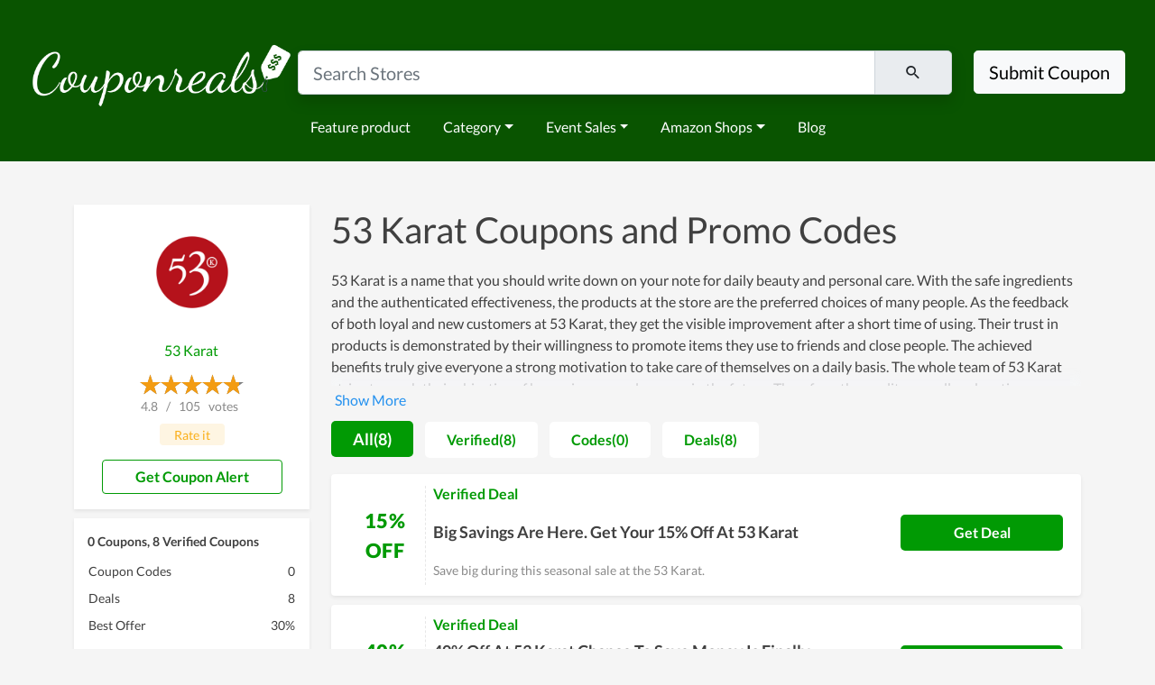

--- FILE ---
content_type: text/html; charset=UTF-8
request_url: https://www.couponreals.com/store/53-karat
body_size: 11835
content:
<!DOCTYPE html>
<html lang="en">
<head>
    <meta charset="utf-8">
    <meta name="viewport" content="width=device-width, initial-scale=1">
    <meta name="keywords" content="CouponReals, coupon, promo codes, deals, discount codes, couponreals.com">
    <meta name="verify-admitad" content="1fe28cc385" />
    <meta name="description" content="Enjoy 53 Karat coupons, promo codes for January - 2026. Best 53 Karat coupons, promo &amp; discount codes today&#039;s:Big Savings Are Here. Get Your 15% Off At 53 Karat">
    <!--favicon-->
    <link rel="icon" href="https://www.couponreals.com//favicon.ico" type="image/x-icon" sizes="32x32" />
    <link rel="icon" href="https://www.couponreals.com//favicon-16x16.ico" type="image/x-icon" sizes="16x16" />
    <link rel="icon" href="https://www.couponreals.com//favicon-48x48.ico" type="image/x-icon" sizes="48x48" />
    <link rel="apple-touch-icon" href="https://www.couponreals.com//apple-touch-icon.ico" type="image/x-icon" sizes="180x180" />
    <link rel="shortcut icon" href="https://www.couponreals.com//favicon.ico" type="image/x-icon" />
    <meta property="og:title" content="CouponReals: Real Time Coupon & Deals Discovery Engine">
    <meta property="og:type" content="Website">
    <meta property="og:url" content="https://www.couponreals.com/">
    <meta property="og:image" content="https://www.couponreals.com/images/Logo.png">
    <meta name="fo-verify" content="132fd324-69d8-4a9d-aaf3-764043c3a2ba">
    <meta name="commission-factory-verification" content="1e41f83c189a4508a9643a328ac56426" />
    <meta name='webgains-site-verification' content='jbqsfgrm' />
    <meta name='dmca-site-verification' content='Tk9KZ0JZOXRWMnZxNkM1ekp2b1hpV1AyRXRmNEdqeHI2U3pqNmNQcmdlRT01' />
    <meta name="partnerboostverifycode" content="32dc01246faccb7f5b3cad5016dd5033" />
    <meta name="monetag" content="ed4615003b10fe4b0e81b2130dfefd0c">
    <!--plugins-->
    <title> 50% Off 53 Karat Coupon Codes &amp; Promo Codes January - 2026 </title>
    <link rel="stylesheet" href="/css/app.css?id=059b002d9b39494b43c73ec0c1e256ee">        <script>(function(w,d,s,l,i){w[l]=w[l]||[];w[l].push({'gtm.start':
                new Date().getTime(),event:'gtm.js'});var f=d.getElementsByTagName(s)[0],
            j=d.createElement(s),dl=l!='dataLayer'?'&l='+l:'';j.async=true;j.src=
            'https://www.googletagmanager.com/gtm.js?id='+i+dl;f.parentNode.insertBefore(j,f);
        })(window,document,'script','dataLayer','GTM-588K9MS');</script>
    <script async src="https://www.googletagmanager.com/gtag/js?id=G-ZT09HDFRK5"></script>
    <script>
        window.dataLayer = window.dataLayer || [];
        function gtag(){dataLayer.push(arguments);}
        gtag('js', new Date());
        gtag('config', 'G-ZT09HDFRK5');
    </script>
    </head>
<body>
        <noscript><iframe src="https://www.googletagmanager.com/ns.html?id=GTM-588K9MS" height="0" width="0" style="display:none;visibility:hidden"></iframe></noscript>
        <nav id="navbar" class="navbar navbar-expand-lg pt-5" style="background-color: #095400;">
    <div class="container-fluid w-100 d-block">
        <div class="row" style="--bs-gutter-x: 0;">
            <div class="col-xs-12 col-lg-3 text-center">
                <a href="https://www.couponreals.com/">
                    <img src="/images/logo-couponreals-new.png" style="width: 100%;" alt="logo">                </a>
            </div>
            <div class="col-xs-12 col-lg-7 text-center">
                <form action="" class="form-search-header mx-auto p-1 py-md-2" method="get" onsubmit="return false;">
                    <div class="input-group input-group-lg shadow">
                        <input type="text" class="form-control" placeholder="Search Stores" id="select-search-coupons">
                        <span class="input-group-text">
                            &nbsp;&nbsp;&nbsp;&nbsp; <i class="mdi mdi-magnify" aria-hidden="true"></i>
                            &nbsp;&nbsp;&nbsp;&nbsp;
                        </span>
                    </div>
                </form>
                                <div class="row">
                    <div class="col-12">
                    <nav class="navbar navbar-expand-lg">
                        <ul class="navbar-nav me-auto mb-2 mb-lg-0">
                            <li class="nav-item">
                                <a class="nav-link" href="/feature-product">Feature product</a>
                            </li>
                                                                                    <li class="nav-item dropdown">
                                <a class="nav-link dropdown-toggle" href="#" id="navbarDropdown0" role="button" data-bs-toggle="dropdown" aria-expanded="false">Category</a>
                                <ul class="dropdown-menu" aria-labelledby="navbarDropdown0">
                                                                        <li><a class="dropdown-item" href="https://www.couponreals.com/categories">All categories</a></li>
                                                                        <li><a class="dropdown-item" href="https://www.couponreals.com/coupons/ai">AI</a></li>
                                                                        <li><a class="dropdown-item" href="https://www.couponreals.com/coupons/beauty-personal-care">Beauty &amp; Personal Care</a></li>
                                                                        <li><a class="dropdown-item" href="https://www.couponreals.com/coupons/apparel-accessories">Apparel &amp; Accessories</a></li>
                                                                        <li><a class="dropdown-item" href="https://www.couponreals.com/coupons/health-medicine">Health &amp; Medicine</a></li>
                                                                        <li><a class="dropdown-item" href="https://www.couponreals.com/coupons/electronics">Electronics</a></li>
                                                                        <li><a class="dropdown-item" href="https://www.couponreals.com/coupons/fashion-style">Fashion Style</a></li>
                                                                    </ul>
                            </li>
                                                                                                                <li class="nav-item dropdown">
                                <a class="nav-link dropdown-toggle" href="#" id="navbarDropdown1" role="button" data-bs-toggle="dropdown" aria-expanded="false">Event Sales</a>
                                <ul class="dropdown-menu" aria-labelledby="navbarDropdown1">
                                                                        <li><a class="dropdown-item" href="https://www.couponreals.com/sales/2025/christmas-sales">Christmas Sales</a></li>
                                                                        <li><a class="dropdown-item" href="https://www.couponreals.com/sales/2025/halloween-sales">Halloween Sales</a></li>
                                                                        <li><a class="dropdown-item" href="https://www.couponreals.com/sales/2026/new-year-s-eve-sale">New Year&#039;s Eve Sale</a></li>
                                                                        <li><a class="dropdown-item" href="https://www.couponreals.com/sales/2025/thanksgiving-sales">Thanksgiving Sales</a></li>
                                                                        <li><a class="dropdown-item" href="https://www.couponreals.com/sales/2025/black-friday-sales">Black Friday Sales</a></li>
                                                                        <li><a class="dropdown-item" href="https://www.couponreals.com/sales/2026/valentine-s-day">Valentine&#039;s Day</a></li>
                                                                    </ul>
                            </li>
                                                                                                                <li class="nav-item dropdown">
                                <a class="nav-link dropdown-toggle" href="#" id="navbarDropdown2" role="button" data-bs-toggle="dropdown" aria-expanded="false">Amazon Shops</a>
                                <ul class="dropdown-menu" aria-labelledby="navbarDropdown2">
                                                                        <li><a class="dropdown-item" href="https://manbaamazonuscaau.pxf.io/jeqjye">Manba</a></li>
                                                                        <li><a class="dropdown-item" href="https://hotoamazonseller.pxf.io/aOEZAW">Hoto Tools</a></li>
                                                                        <li><a class="dropdown-item" href="https://looknookamazonseller.sjv.io/Vx1jYA">Looknook</a></li>
                                                                        <li><a class="dropdown-item" href="https://amazonseller.pxf.io/mOKqQ7">Dropps</a></li>
                                                                        <li><a class="dropdown-item" href="https://mammamiacovers.sjv.io/XmRaza">Mamma Mia Covers</a></li>
                                                                        <li><a class="dropdown-item" href="https://kingpalmamazon.pxf.io/K0dRQe">King Palm</a></li>
                                                                    </ul>
                            </li>
                                                                                    <li class="nav-item">
                                <a class="nav-link" href="/blog">Blog</a>
                            </li>
                        </ul>
                    </nav>
                    </div>
                </div>
                            </div>
            <div class="col-xs-12 col-lg-2 text-center">
                <div class="form-search-header mx-auto p-1 py-md-2">
                    <button class="btn btn-lg btn-light" type="button">Submit Coupon</button>
                </div>
            </div>
        </div>
    </div>
    <!--end container-->
</nav>
    <section class="position-relative container-codes">
    <div class="container">
        <div class="row pt-5">
            <div class="col-xs-12 col-lg-3 bi">
                <div class="shadow-sm bp">
                    <div class="logo">
                        <img src="https://i.imgur.com/5TNHCLo.png" title="53 Karat Coupons" alt="53 Karat Coupons and Promo Code">
                    </div>
                    <a class="js-common-log-click go-store" data-click-log-flag="code-top-go-store"
                       href="https://evekarat.ca/collections/all?sca_ref=1787501.mNqUUEeaOS" rel="nofollow" target="_blank">
                        53 Karat                    </a>
                    <div class="vote">
                                                                        <div class="rate-yo" data-rating="4.8" data-star-width="23px" data-read-only="1"></div>
                        <p itemprop="ratingValue">
                            4.8                        </p>
                        <p>&nbsp;&nbsp;/&nbsp;&nbsp;</p>
                                                                        <p itemprop="ratingCount">105</p>
                        <p>&nbsp;&nbsp;votes&nbsp;&nbsp;</p>
                        <button class="btn btn-rate js-btn-rate js-common-log-click"
                                data-click-log-flag="pc_brand_rate_it" data-target="#modal-brand-vote" data-haslogin="false"
                                data-toggle="modal" data-cookie-key="wish.com-rate" data-website="wish.com">Rate it</button>
                    </div>
                    <button class="btn btn-outline-primary btn-coupon-group btn-coupon-alert js-common-log-click"
                            data-click-log-flag="pc_brand_get_coupon_alert" data-toggle="modal"
                            data-target="#modal-newsletter">&nbsp;&nbsp;&nbsp;&nbsp;Get Coupon Alert</button>
                </div>

                <div class="container-popular-brand">
                    <div class="shadow-sm brand-coupon-info">
                        <div class="coupon-info">
                            <p class="title">
                                0 Coupons, 8 Verified Coupons
                            </p>
                            <table class="merchant-stats">
                                <tbody>
                                <tr>
                                    <td class="merchant-title">Coupon Codes</td>
                                    <td class="merchant-data"> 0 </td>
                                </tr>
                                <tr>
                                    <td class="merchant-title">Deals</td>
                                    <td class="merchant-data">8</td>
                                </tr>
                                <tr>
                                    <td class="merchant-title">Best Offer</td>
                                                                        <td class="merchant-data">30%</td>
                                </tr>
                                </tbody>
                            </table>
                        </div>
                        <div class="shop-link">

                        </div>

                    </div>
                </div>
                <div class="container-popular-brand d-none d-lg-block">
                    <div class="shadow-sm brand-coupon-info">
                        <section class="rich-content">
                            <h2>
                                Relative Store
                            </h2>
                            <div class="content">
                                                                <ul>
                                                                        <li>
                                        <a class="popular-panel-item" href="https://www.couponreals.com/store/acala">Acala Coupon</a>
                                    </li>
                                                                        <li>
                                        <a class="popular-panel-item" href="https://www.couponreals.com/store/hair-melody-collection">Hair Melody Collection Coupon</a>
                                    </li>
                                                                        <li>
                                        <a class="popular-panel-item" href="https://www.couponreals.com/store/lumina-nrg">Lumina Nrg Coupon</a>
                                    </li>
                                                                        <li>
                                        <a class="popular-panel-item" href="https://www.couponreals.com/store/makeupstorepro">MakeupStorePRO Coupon</a>
                                    </li>
                                                                        <li>
                                        <a class="popular-panel-item" href="https://www.couponreals.com/store/silkn">Silkn Coupon</a>
                                    </li>
                                                                        <li>
                                        <a class="popular-panel-item" href="https://www.couponreals.com/store/toothshower">ToothShower Coupon</a>
                                    </li>
                                                                        <li>
                                        <a class="popular-panel-item" href="https://www.couponreals.com/store/nebulyft">Nebulyft Coupon</a>
                                    </li>
                                                                        <li>
                                        <a class="popular-panel-item" href="https://www.couponreals.com/store/aroma-outfitters">Aroma Outfitters Coupon</a>
                                    </li>
                                                                        <li>
                                        <a class="popular-panel-item" href="https://www.couponreals.com/store/bikini-cleanse">Bikini Cleanse Coupon</a>
                                    </li>
                                                                        <li>
                                        <a class="popular-panel-item" href="https://www.couponreals.com/store/brick-and-mirror-beauty">Brick and Mirror Beauty Coupon</a>
                                    </li>
                                                                    </ul>
                                                            </div>
                        </section>
                    </div>
                </div>
            </div>
            <div class="col-xs-12 col-lg-9 cl">
                <h1 class="pb-2">53 Karat Coupons and Promo Codes</h1>
                <div class="rich-content-show-hide mb-2" onclick="$(this).toggleClass('more')">
                    <p>53 Karat is a name that you should write down on your note for daily beauty and personal care. With the safe ingredients and the authenticated effectiveness, the products at the store are the preferred choices of many people. As the feedback of both loyal and new customers at 53 Karat, they get the visible improvement after a short time of using. Their trust in products is demonstrated by their willingness to promote items they use to friends and close people. The achieved benefits truly give everyone a strong motivation to take care of themselves on a daily basis. The whole team of 53 Karat strive to reach their objective of becoming a popular name in the future. Therefore, the quality as well as devotion are always maintained and improved day by day.</p>
                </div>
                <div class="coupon-filter">
                    <div class="filter-panel">
                        <div class="filter-item filter-item-click js-common-log-click"
                            data-click-log-flag="pc_brand_tab_all" data-filter-type="all">
                            All(8)
                        </div>
                        <div class="filter-item js-common-log-click" data-click-log-flag="pc_brand_tab_verified"
                            data-filter-type="verify">
                            Verified(8)
                        </div>
                        <div class="filter-item js-common-log-click" data-click-log-flag="pc_brand_tab_codes"
                            data-filter-type="codes">
                            Codes(0)
                        </div>
                        <div class="filter-item js-common-log-click" data-click-log-flag="pc_brand_tab_deals"
                            data-filter-type="deals">
                            Deals(8)
                        </div>
                    </div>
                </div>

                <div class="js-normal">
                                             <article
                                class="shadow-sm rounded cp js-filter js-filter-coupon-type-verify js-filter-coupon-type-deals"
                                data-brand-flag="all" data-filter-flag="0" data-old-position="1">
                            <div class="deal">
                                <div class="deal-info benefit-code">
                                    <div class="discount">
                                        15% OFF                                    </div>
                                </div>
                                <div class="deal-desc" id="cpid-63496">
                                                                            <div class="type-deal"><span>Verified Deal</span></div>
                                                                        <h2 class="title">
                                        <a href="https://evekarat.ca/collections/all?sca_ref=1787501.mNqUUEeaOS"
                                           data-url="https://www.couponreals.com/store/53-karat?coupon=63496"
                                           data-func="showCode" data-position="1" data-rec-position="" data-cpid="63496"
                                           rel="nofollow">
                                            Big Savings Are Here. Get Your 15% Off At 53 Karat                                        </a>
                                    </h2>
                                    <div class="last-click-time-wrap mb-2">
                                        <span class="title">Save big during this seasonal sale at the 53 Karat.</span>
                                    </div>
                                                                            <div class="get-deal">
                                            <a href="https://evekarat.ca/collections/all?sca_ref=1787501.mNqUUEeaOS"
                                               data-url="https://www.couponreals.com/store/53-karat?coupon=63496"
                                               data-func="showDeal"
                                               data-position="0"
                                               data-rec-popular-position=""
                                               data-rec-position=""
                                               data-oid="8324"
                                               data-cpid="63496" rel="nofollow">
                                                Get Deal
                                            </a>
                                        </div>
                                                                    </div>
                                <a class="overlay" href="https://evekarat.ca/collections/all?sca_ref=1787501.mNqUUEeaOS"
                                   data-url="https://www.couponreals.com/store/53-karat?coupon=63496"
                                   data-func="showCode" data-position="1"
                                   data-rec-popular-position="" data-rec-position="" data-oid="8324"
                                   data-cpid="63496" rel="nofollow" aria-label="Coupon Link">
                                </a>
                            </div>
                        </article>
                                            <article
                                class="shadow-sm rounded cp js-filter js-filter-coupon-type-verify js-filter-coupon-type-deals"
                                data-brand-flag="all" data-filter-flag="0" data-old-position="1">
                            <div class="deal">
                                <div class="deal-info benefit-code">
                                    <div class="discount">
                                        40% OFF                                    </div>
                                </div>
                                <div class="deal-desc" id="cpid-63497">
                                                                            <div class="type-deal"><span>Verified Deal</span></div>
                                                                        <h2 class="title">
                                        <a href="https://evekarat.ca/collections/all?sca_ref=1787501.mNqUUEeaOS"
                                           data-url="https://www.couponreals.com/store/53-karat?coupon=63497"
                                           data-func="showCode" data-position="1" data-rec-position="" data-cpid="63497"
                                           rel="nofollow">
                                            40% Off At 53 Karat Chance To Save Money Is Finally Back                                        </a>
                                    </h2>
                                    <div class="last-click-time-wrap mb-2">
                                        <span class="title">Time to catch favor items at the lower price with 53 Karat promo code.</span>
                                    </div>
                                                                            <div class="get-deal">
                                            <a href="https://evekarat.ca/collections/all?sca_ref=1787501.mNqUUEeaOS"
                                               data-url="https://www.couponreals.com/store/53-karat?coupon=63497"
                                               data-func="showDeal"
                                               data-position="0"
                                               data-rec-popular-position=""
                                               data-rec-position=""
                                               data-oid="8324"
                                               data-cpid="63497" rel="nofollow">
                                                Get Deal
                                            </a>
                                        </div>
                                                                    </div>
                                <a class="overlay" href="https://evekarat.ca/collections/all?sca_ref=1787501.mNqUUEeaOS"
                                   data-url="https://www.couponreals.com/store/53-karat?coupon=63497"
                                   data-func="showCode" data-position="1"
                                   data-rec-popular-position="" data-rec-position="" data-oid="8324"
                                   data-cpid="63497" rel="nofollow" aria-label="Coupon Link">
                                </a>
                            </div>
                        </article>
                                            <article
                                class="shadow-sm rounded cp js-filter js-filter-coupon-type-verify js-filter-coupon-type-deals"
                                data-brand-flag="all" data-filter-flag="0" data-old-position="1">
                            <div class="deal">
                                <div class="deal-info benefit-code">
                                    <div class="discount">
                                        20% OFF                                    </div>
                                </div>
                                <div class="deal-desc" id="cpid-63498">
                                                                            <div class="type-deal"><span>Verified Deal</span></div>
                                                                        <h2 class="title">
                                        <a href="https://evekarat.ca/collections/all?sca_ref=1787501.mNqUUEeaOS"
                                           data-url="https://www.couponreals.com/store/53-karat?coupon=63498"
                                           data-func="showCode" data-position="1" data-rec-position="" data-cpid="63498"
                                           rel="nofollow">
                                            Time To Save 20% Off At 53 Karat. Buy Your Desired Products At Low Price                                        </a>
                                    </h2>
                                    <div class="last-click-time-wrap mb-2">
                                        <span class="title">Click &quot;get deal&quot; to enjoy this sweet 53 Karat discount now</span>
                                    </div>
                                                                            <div class="get-deal">
                                            <a href="https://evekarat.ca/collections/all?sca_ref=1787501.mNqUUEeaOS"
                                               data-url="https://www.couponreals.com/store/53-karat?coupon=63498"
                                               data-func="showDeal"
                                               data-position="0"
                                               data-rec-popular-position=""
                                               data-rec-position=""
                                               data-oid="8324"
                                               data-cpid="63498" rel="nofollow">
                                                Get Deal
                                            </a>
                                        </div>
                                                                    </div>
                                <a class="overlay" href="https://evekarat.ca/collections/all?sca_ref=1787501.mNqUUEeaOS"
                                   data-url="https://www.couponreals.com/store/53-karat?coupon=63498"
                                   data-func="showCode" data-position="1"
                                   data-rec-popular-position="" data-rec-position="" data-oid="8324"
                                   data-cpid="63498" rel="nofollow" aria-label="Coupon Link">
                                </a>
                            </div>
                        </article>
                                            <article
                                class="shadow-sm rounded cp js-filter js-filter-coupon-type-verify js-filter-coupon-type-deals"
                                data-brand-flag="all" data-filter-flag="0" data-old-position="1">
                            <div class="deal">
                                <div class="deal-info benefit-code">
                                    <div class="discount">
                                        40% OFF                                    </div>
                                </div>
                                <div class="deal-desc" id="cpid-63499">
                                                                            <div class="type-deal"><span>Verified Deal</span></div>
                                                                        <h2 class="title">
                                        <a href="https://evekarat.ca/collections/all?sca_ref=1787501.mNqUUEeaOS"
                                           data-url="https://www.couponreals.com/store/53-karat?coupon=63499"
                                           data-func="showCode" data-position="1" data-rec-position="" data-cpid="63499"
                                           rel="nofollow">
                                            Attractive 40% Off For You At 53 Karat Dont Hesitate Anymore                                        </a>
                                    </h2>
                                    <div class="last-click-time-wrap mb-2">
                                        <span class="title">Check out deals from Saturnvpn discount and save money.</span>
                                    </div>
                                                                            <div class="get-deal">
                                            <a href="https://evekarat.ca/collections/all?sca_ref=1787501.mNqUUEeaOS"
                                               data-url="https://www.couponreals.com/store/53-karat?coupon=63499"
                                               data-func="showDeal"
                                               data-position="0"
                                               data-rec-popular-position=""
                                               data-rec-position=""
                                               data-oid="8324"
                                               data-cpid="63499" rel="nofollow">
                                                Get Deal
                                            </a>
                                        </div>
                                                                    </div>
                                <a class="overlay" href="https://evekarat.ca/collections/all?sca_ref=1787501.mNqUUEeaOS"
                                   data-url="https://www.couponreals.com/store/53-karat?coupon=63499"
                                   data-func="showCode" data-position="1"
                                   data-rec-popular-position="" data-rec-position="" data-oid="8324"
                                   data-cpid="63499" rel="nofollow" aria-label="Coupon Link">
                                </a>
                            </div>
                        </article>
                                            <article
                                class="shadow-sm rounded cp js-filter js-filter-coupon-type-verify js-filter-coupon-type-deals"
                                data-brand-flag="all" data-filter-flag="0" data-old-position="1">
                            <div class="deal">
                                <div class="deal-info benefit-code">
                                    <div class="discount">
                                        50% OFF                                    </div>
                                </div>
                                <div class="deal-desc" id="cpid-63501">
                                                                            <div class="type-deal"><span>Verified Deal</span></div>
                                                                        <h2 class="title">
                                        <a href="https://evekarat.ca/collections/all?sca_ref=1787501.mNqUUEeaOS"
                                           data-url="https://www.couponreals.com/store/53-karat?coupon=63501"
                                           data-func="showCode" data-position="1" data-rec-position="" data-cpid="63501"
                                           rel="nofollow">
                                            Never Say Never To This Coupon. Get Code, Spend And Save 50% Off At 53 Karat                                        </a>
                                    </h2>
                                    <div class="last-click-time-wrap mb-2">
                                        <span class="title">On sale now! Grab this discount to save money thanks to a coupon.</span>
                                    </div>
                                                                            <div class="get-deal">
                                            <a href="https://evekarat.ca/collections/all?sca_ref=1787501.mNqUUEeaOS"
                                               data-url="https://www.couponreals.com/store/53-karat?coupon=63501"
                                               data-func="showDeal"
                                               data-position="0"
                                               data-rec-popular-position=""
                                               data-rec-position=""
                                               data-oid="8324"
                                               data-cpid="63501" rel="nofollow">
                                                Get Deal
                                            </a>
                                        </div>
                                                                    </div>
                                <a class="overlay" href="https://evekarat.ca/collections/all?sca_ref=1787501.mNqUUEeaOS"
                                   data-url="https://www.couponreals.com/store/53-karat?coupon=63501"
                                   data-func="showCode" data-position="1"
                                   data-rec-popular-position="" data-rec-position="" data-oid="8324"
                                   data-cpid="63501" rel="nofollow" aria-label="Coupon Link">
                                </a>
                            </div>
                        </article>
                                            <article
                                class="shadow-sm rounded cp js-filter js-filter-coupon-type-verify js-filter-coupon-type-deals"
                                data-brand-flag="all" data-filter-flag="0" data-old-position="1">
                            <div class="deal">
                                <div class="deal-info benefit-code">
                                    <div class="discount">
                                        20% OFF                                    </div>
                                </div>
                                <div class="deal-desc" id="cpid-63502">
                                                                            <div class="type-deal"><span>Verified Deal</span></div>
                                                                        <h2 class="title">
                                        <a href="https://evekarat.ca/collections/all?sca_ref=1787501.mNqUUEeaOS"
                                           data-url="https://www.couponreals.com/store/53-karat?coupon=63502"
                                           data-func="showCode" data-position="1" data-rec-position="" data-cpid="63502"
                                           rel="nofollow">
                                            Give To You Big Discount - 20% Off At 53 Karat                                        </a>
                                    </h2>
                                    <div class="last-click-time-wrap mb-2">
                                        <span class="title">Check out this incredible discount and save huge for your purchase with promo code.</span>
                                    </div>
                                                                            <div class="get-deal">
                                            <a href="https://evekarat.ca/collections/all?sca_ref=1787501.mNqUUEeaOS"
                                               data-url="https://www.couponreals.com/store/53-karat?coupon=63502"
                                               data-func="showDeal"
                                               data-position="0"
                                               data-rec-popular-position=""
                                               data-rec-position=""
                                               data-oid="8324"
                                               data-cpid="63502" rel="nofollow">
                                                Get Deal
                                            </a>
                                        </div>
                                                                    </div>
                                <a class="overlay" href="https://evekarat.ca/collections/all?sca_ref=1787501.mNqUUEeaOS"
                                   data-url="https://www.couponreals.com/store/53-karat?coupon=63502"
                                   data-func="showCode" data-position="1"
                                   data-rec-popular-position="" data-rec-position="" data-oid="8324"
                                   data-cpid="63502" rel="nofollow" aria-label="Coupon Link">
                                </a>
                            </div>
                        </article>
                                            <article
                                class="shadow-sm rounded cp js-filter js-filter-coupon-type-verify js-filter-coupon-type-deals"
                                data-brand-flag="all" data-filter-flag="0" data-old-position="1">
                            <div class="deal">
                                <div class="deal-info benefit-code">
                                    <div class="discount">
                                        30% OFF                                    </div>
                                </div>
                                <div class="deal-desc" id="cpid-63503">
                                                                            <div class="type-deal"><span>Verified Deal</span></div>
                                                                        <h2 class="title">
                                        <a href="https://evekarat.ca/collections/all?sca_ref=1787501.mNqUUEeaOS"
                                           data-url="https://www.couponreals.com/store/53-karat?coupon=63503"
                                           data-func="showCode" data-position="1" data-rec-position="" data-cpid="63503"
                                           rel="nofollow">
                                            Wonderful Chance To Get 30% Off At 53 Karat                                        </a>
                                    </h2>
                                    <div class="last-click-time-wrap mb-2">
                                        <span class="title">Don&#039;t hesitate any longer, the time to make your purchase is now.</span>
                                    </div>
                                                                            <div class="get-deal">
                                            <a href="https://evekarat.ca/collections/all?sca_ref=1787501.mNqUUEeaOS"
                                               data-url="https://www.couponreals.com/store/53-karat?coupon=63503"
                                               data-func="showDeal"
                                               data-position="0"
                                               data-rec-popular-position=""
                                               data-rec-position=""
                                               data-oid="8324"
                                               data-cpid="63503" rel="nofollow">
                                                Get Deal
                                            </a>
                                        </div>
                                                                    </div>
                                <a class="overlay" href="https://evekarat.ca/collections/all?sca_ref=1787501.mNqUUEeaOS"
                                   data-url="https://www.couponreals.com/store/53-karat?coupon=63503"
                                   data-func="showCode" data-position="1"
                                   data-rec-popular-position="" data-rec-position="" data-oid="8324"
                                   data-cpid="63503" rel="nofollow" aria-label="Coupon Link">
                                </a>
                            </div>
                        </article>
                                            <article
                                class="shadow-sm rounded cp js-filter js-filter-coupon-type-verify js-filter-coupon-type-deals"
                                data-brand-flag="all" data-filter-flag="0" data-old-position="1">
                            <div class="deal">
                                <div class="deal-info benefit-code">
                                    <div class="discount">
                                        50% OFF                                    </div>
                                </div>
                                <div class="deal-desc" id="cpid-63504">
                                                                            <div class="type-deal"><span>Verified Deal</span></div>
                                                                        <h2 class="title">
                                        <a href="https://evekarat.ca/collections/all?sca_ref=1787501.mNqUUEeaOS"
                                           data-url="https://www.couponreals.com/store/53-karat?coupon=63504"
                                           data-func="showCode" data-position="1" data-rec-position="" data-cpid="63504"
                                           rel="nofollow">
                                            Save Instantly 50% On Your Order At 53 Karat                                        </a>
                                    </h2>
                                    <div class="last-click-time-wrap mb-2">
                                        <span class="title">Great! Come and enjoy 53 Karat coupon right now.</span>
                                    </div>
                                                                            <div class="get-deal">
                                            <a href="https://evekarat.ca/collections/all?sca_ref=1787501.mNqUUEeaOS"
                                               data-url="https://www.couponreals.com/store/53-karat?coupon=63504"
                                               data-func="showDeal"
                                               data-position="0"
                                               data-rec-popular-position=""
                                               data-rec-position=""
                                               data-oid="8324"
                                               data-cpid="63504" rel="nofollow">
                                                Get Deal
                                            </a>
                                        </div>
                                                                    </div>
                                <a class="overlay" href="https://evekarat.ca/collections/all?sca_ref=1787501.mNqUUEeaOS"
                                   data-url="https://www.couponreals.com/store/53-karat?coupon=63504"
                                   data-func="showCode" data-position="1"
                                   data-rec-popular-position="" data-rec-position="" data-oid="8324"
                                   data-cpid="63504" rel="nofollow" aria-label="Coupon Link">
                                </a>
                            </div>
                        </article>
                                     </div>
                <div class="people-also-ask-container">
                    <h2 class="people-also-ask-title"> About store </h2>
                    <table>
                        <tbody>
                        <tr>
                            <td>
                                                            </td>
                        </tr>
                        </tbody>
                    </table>
                </div>
                <div class="people-also-ask-container">
                    <h2 class="people-also-ask-title"> How to apply 53 Karat coupon codes</h2>
                    <table>
                        <tbody>
                        <tr>
                            <td>
                                <p> <strong>Step1</strong>: Visit <strong>53 Karat</strong> on Couponreals.com to find Coupons and Deals. Pick an eligible option and click "GET CODE" or "GET DEAL".</p>
                                <p> <strong>Step2</strong>: Copy the coupon or discount code to clipboard after it's shown. (Coupon code and <strong>53 Karat</strong>'s website will appear at once as soon as you click "Copy".)</p>
                                <p> <strong>Step3</strong>: After being directed to <strong>53 Karat</strong>, add all of your desired items to cart and go to the <strong>53 Karat</strong> checkout.</p>
                                <p class="mb-0"> <strong>Step4</strong>: Find the box of Discount Code and paste the copied code into. Click "Apply" and enjoy Saving.</p>
                            </td>
                        </tr>
                        </tbody>
                    </table>
                </div>

                <div class="people-also-ask-container">
                    <h2 class="people-also-ask-title">53 Karat Questions & Answers</h2>
                                        <table>
                        <tbody>
                                                    <tr>
                                <td>
                                    <p class="people-also-ask-q">Q: Can I give my <strong>53 Karat</strong> exclusive code to someone else?</p>
                                    <p class="people-also-ask-a">A: If <strong>53 Karat</strong> requires you to provide email at checkout to use the exclusive code, you cannot give it to another. Check how many orders the coupon code can be applied and plan to save.</p>
                                </td>
                            </tr>
                                                    <tr>
                                <td>
                                    <p class="people-also-ask-q">Q: How often does <strong>53 Karat</strong> release a new coupon?</p>
                                    <p class="people-also-ask-a">A: For normal days, there is no specific frequency for <strong>53 Karat</strong> coupon releasing, but it tends to give out once per month. On the peak times of shopping, deals and discounts will be constantly launched and much bigger.</p>
                                </td>
                            </tr>
                                                    <tr>
                                <td>
                                    <p class="people-also-ask-q">Q: Why don’t I see <strong>53 Karat</strong>’s discount code field at Checkout?</p>
                                    <p class="people-also-ask-a">A: There are two main cases making it happen, which are unapplicable payment method and the discount code field containing in your cart at <strong>53 Karat</strong>.</p>
                                </td>
                            </tr>
                                                    <tr>
                                <td>
                                    <p class="people-also-ask-q">Q: Does <strong>53 Karat</strong> have a loyalty program?</p>
                                    <p class="people-also-ask-a">A: The loyalty program of <strong>53 Karat</strong> will be applicable for regular customers. Thereby, they can redeem <strong>53 Karat</strong> awards for promotions, coupons and special sales.</p>
                                </td>
                            </tr>
                                                    <tr>
                                <td>
                                    <p class="people-also-ask-q">Q: How many items can I include with a <strong>53 Karat</strong> discount code?</p>
                                    <p class="people-also-ask-a">A: Usually, <strong>53 Karat</strong> doesn’t limit the number of items customers have to buy to enjoy discounts. However, they will lay down conditions on the value of your order to be eligible for applying discount codes of <strong>53 Karat</strong>.</p>
                                </td>
                            </tr>
                                                </tbody>
                    </table>
                                    </div>
            </div>

        </div>
        <div class="row mb-5 d-block d-lg-none">

            <div class="col-md-12 ll">
                <div class="lbp popular-brand-coupon-style">
                    <p class="title">Related Store</p>
                    <div class="popular-panel">
                                                     <a class="popular-panel-item" href="https://www.couponreals.com/store/acala">
                                Acala Coupon
                            </a>
                                                    <a class="popular-panel-item" href="https://www.couponreals.com/store/hair-melody-collection">
                                Hair Melody Collection Coupon
                            </a>
                                                    <a class="popular-panel-item" href="https://www.couponreals.com/store/lumina-nrg">
                                Lumina Nrg Coupon
                            </a>
                                                    <a class="popular-panel-item" href="https://www.couponreals.com/store/makeupstorepro">
                                MakeupStorePRO Coupon
                            </a>
                                                    <a class="popular-panel-item" href="https://www.couponreals.com/store/silkn">
                                Silkn Coupon
                            </a>
                                                    <a class="popular-panel-item" href="https://www.couponreals.com/store/toothshower">
                                ToothShower Coupon
                            </a>
                                                    <a class="popular-panel-item" href="https://www.couponreals.com/store/nebulyft">
                                Nebulyft Coupon
                            </a>
                                                    <a class="popular-panel-item" href="https://www.couponreals.com/store/aroma-outfitters">
                                Aroma Outfitters Coupon
                            </a>
                                                    <a class="popular-panel-item" href="https://www.couponreals.com/store/bikini-cleanse">
                                Bikini Cleanse Coupon
                            </a>
                                                    <a class="popular-panel-item" href="https://www.couponreals.com/store/brick-and-mirror-beauty">
                                Brick and Mirror Beauty Coupon
                            </a>
                                            </div>
                    <div class="clear"></div>
                </div>
            </div>
        </div>
        <div class="row mb-5">

            <div class="col-md-12 ll">
                <div class="lbp popular-brand-coupon-style">
                    <p class="title">Popular Brands</p>
                    <div class="popular-panel">
                                                     <a class="popular-panel-item" href="https://www.couponreals.com/store/lavish-aromas">
                                Lavish Aromas Coupon
                            </a>
                                                    <a class="popular-panel-item" href="https://www.couponreals.com/store/omgleds">
                                Omgleds Coupon
                            </a>
                                                    <a class="popular-panel-item" href="https://www.couponreals.com/store/modern-mens-ties">
                                Modern Mens Ties Coupon
                            </a>
                                                    <a class="popular-panel-item" href="https://www.couponreals.com/store/funkytradition">
                                Funkytradition Coupon
                            </a>
                                                    <a class="popular-panel-item" href="https://www.couponreals.com/store/meta-meals">
                                Meta Meals Coupon
                            </a>
                                                    <a class="popular-panel-item" href="https://www.couponreals.com/store/london-organic-beauty">
                                London Organic Beauty Coupon
                            </a>
                                                    <a class="popular-panel-item" href="https://www.couponreals.com/store/eurekalook">
                                Eurekalook Coupon
                            </a>
                                                    <a class="popular-panel-item" href="https://www.couponreals.com/store/powlifer-com">
                                Powlifer.com Coupon
                            </a>
                                                    <a class="popular-panel-item" href="https://www.couponreals.com/store/putting-me-together">
                                Putting Me Together Coupon
                            </a>
                                                    <a class="popular-panel-item" href="https://www.couponreals.com/store/infocaptor">
                                InfoCaptor Coupon
                            </a>
                                                    <a class="popular-panel-item" href="https://www.couponreals.com/store/charlie-king-online-golf-instruction">
                                Charlie King Online Golf Instruction Coupon
                            </a>
                                                    <a class="popular-panel-item" href="https://www.couponreals.com/store/equifysio-dk">
                                Equifysio.dk Coupon
                            </a>
                                                    <a class="popular-panel-item" href="https://www.couponreals.com/store/future-of-work-university">
                                Future of Work University Coupon
                            </a>
                                                    <a class="popular-panel-item" href="https://www.couponreals.com/store/katharine-dever">
                                Katharine Dever Coupon
                            </a>
                                                    <a class="popular-panel-item" href="https://www.couponreals.com/store/saviorgloves">
                                SaviorGloves Coupon
                            </a>
                                                    <a class="popular-panel-item" href="https://www.couponreals.com/store/rattan-ebike">
                                Rattan Ebike Coupon
                            </a>
                                                    <a class="popular-panel-item" href="https://www.couponreals.com/store/deal-hunters-fba">
                                Deal Hunters FBA Coupon
                            </a>
                                                    <a class="popular-panel-item" href="https://www.couponreals.com/store/mb-superfoods">
                                MB Superfoods Coupon
                            </a>
                                                    <a class="popular-panel-item" href="https://www.couponreals.com/store/mfimedical-com">
                                Mfimedical.com Coupon
                            </a>
                                                    <a class="popular-panel-item" href="https://www.couponreals.com/store/vicoffroad-au">
                                VicOffroad AU Coupon
                            </a>
                                                    <a class="popular-panel-item" href="https://www.couponreals.com/store/cozyology-curtains">
                                Cozyology Curtains Coupon
                            </a>
                                            </div>
                    <div class="clear"></div>
                </div>
            </div>
        </div>
    </div>
</section>
    <footer>
    <div class="container container-footer">
        <div class="row">
                        <section class="col footer-cl">
                <p class="title">Trending Stores</p>
                <ul>
                                        <li><a class="content" href="https://www.couponreals.com/store/the-home-depot" rel="nofollow">The Home Depot</a></li>
                                        <li><a class="content" href="https://www.couponreals.com/store/walmart" rel="nofollow">Walmart</a></li>
                                        <li><a class="content" href="https://www.couponreals.com/store/target" rel="nofollow">Target</a></li>
                                        <li><a class="content" href="https://www.couponreals.com/store/new-balance" rel="nofollow">New Balance</a></li>
                                        <li><a class="content" href="https://www.couponreals.com/store/amazon" rel="nofollow">Amazon</a></li>
                                        <li><a class="content" href="https://www.couponreals.com/store/adidas" rel="nofollow">Adidas</a></li>
                                    </ul>
            </section>
                        <section class="col footer-cl">
                <p class="title">Resources</p>
                <ul>
                                        <li><a class="content" href="https://www.couponreals.com/feature-product" rel="nofollow">Product Feed</a></li>
                                        <li><a class="content" href="https://www.couponreals.com/feature-product" rel="nofollow">Best Rated Product</a></li>
                                        <li><a class="content" href="https://www.couponreals.com/feature-product" rel="nofollow">Feature product</a></li>
                                    </ul>
            </section>
                        <section class="col footer-cl">
                <p class="title">Company</p>
                <ul>
                                        <li><a class="content" href="https://www.couponreals.com/us/about-us" rel="nofollow">About Us</a></li>
                                        <li><a class="content" href="https://www.couponreals.com" rel="nofollow">Contact Us</a></li>
                                        <li><a class="content" href="https://www.couponreals.com/help-center" rel="nofollow">Help Center</a></li>
                                        <li><a class="content" href="https://www.couponreals.com/us/press" rel="nofollow">Press</a></li>
                                        <li><a class="content" href="https://www.couponreals.com/blog" rel="nofollow">Blog</a></li>
                                    </ul>
            </section>
                        <section class="col footer-cl">
                <p class="title">Notices</p>
                <ul>
                                        <li><a class="content" href="https://www.couponreals.com/us/terms-of-use" rel="nofollow">Terms Of Use</a></li>
                                        <li><a class="content" href="https://www.couponreals.com/us/privacy-policy" rel="nofollow">Privacy Policy</a></li>
                                        <li><a class="content" href="https://www.couponreals.com/disclosure-policy" rel="nofollow">Disclosure Policy</a></li>
                                        <li><a class="content" href="https://www.couponreals.com/us/cookie-policy" rel="nofollow">Cookie Policy</a></li>
                                    </ul>
            </section>
                        <section class="col footer-cl">
                <div class="row text-start">
                    <p class="copyright title text-start">Follow Us On</p>
                </div>
                <div class="row">
                    <div class="col-12">
                        <a rel="nofollow noreferrer" target="_blank" href="https://www.facebook.com/CouponReals/" aria-label="Facebook Link" class="me-2">
                            <svg style="width: 32px;height: 32px;fill: #ffffff" xmlns="http://www.w3.org/2000/svg" viewBox="5 5 20 20">
                                <path d="M16.4,23.9v-8.1h2.7l0.4-3.2h-3.1v-2c0-0.9,0.3-1.5,1.6-1.5l1.7,0V6.2c-0.3,0-1.3-0.1-2.4-0.1  c-2.4,0-4.1,1.5-4.1,4.2v2.3h-2.7v3.2h2.7v8.1H16.4z"></path>
                            </svg>
                        </a>
                        <a rel="nofollow noreferrer" target="_blank" href="https://twitter.com/CouponReals" aria-label="Twitter Link" class="me-2">
                            <svg style="width: 40px;height: 40px;fill: #FFFFFF" xmlns="http://www.w3.org/2000/svg" viewBox="0 0 512 512">
                                <path xmlns="http://www.w3.org/2000/svg" d="M320.9,108.6c3.2,0,6.4,0,9.6,0    c0.4,0.1,0.8,0.2,1.2,0.3c2.2,0.3,4.3,0.5,6.5,0.8c13.5,2.3,25.4,7.9,35.8,16.7c1.9,1.6,3.6,3.3,5.4,5c0.4,0.4,0.8,0.7,1.5,0.4    c0.3-0.1,0.6-0.1,0.8-0.2c15.5-3.3,30.2-8.9,44-16.8c0.4-0.3,0.9-0.5,1.3-0.7c0.1,0.1,0.2,0.2,0.2,0.2    c-5.8,17.2-16.5,30.6-31.8,40.5c1.3-0.1,2.6-0.2,3.8-0.4c12.6-1.9,24.7-5.3,36.4-10.3c0.5-0.2,1-0.5,1.5-0.8c0,0.2,0,0.4,0,0.6    c-0.3,0.4-0.6,0.8-0.9,1.2c-7.9,11.4-17.1,21.5-27.7,30.4c-2.7,2.2-5.5,4.3-8.2,6.5c0,0.7,0,1.4,0,2.2c0.4,9.9,0,19.7-1.1,29.6    c-1,9-2.5,17.8-4.7,26.6c-8.2,33.4-23,63.4-45.1,89.8c-19.2,23-42.2,40.9-69.4,53.6c-24.9,11.6-51.2,17.8-78.6,19.2    c-0.6,0-1.1,0.2-1.7,0.2c-7.3,0-14.6,0-21.8,0c-0.5-0.1-0.9-0.2-1.4-0.2c-6.2-0.3-12.3-0.9-18.5-1.8c-11.3-1.6-22.3-4.2-33.2-7.6    c-17.4-5.5-33.8-13.1-49.2-22.8c-0.3-0.2-0.7-0.5-1-0.7c19.6,2,38.9,0.6,57.8-4.7c18.9-5.3,36-14,51.5-26.1    c-10.4-0.5-20.2-2.8-29.6-7.1c-9.4-4.4-17.5-10.5-24.4-18.3c-6.5-7.3-14.5-21.7-14.8-26.4c5.4,1,10.9,1.5,16.3,1.2    c5.5-0.2,10.9-0.9,16.2-2.5c-42-9.6-60.3-47.6-58.7-73.9c5.1,2.8,10.4,5,16,6.5c6.5,1.8,15,3,16.9,2.4    c-37.4-26.3-39-72.3-22.2-98.9c19,23.1,41.7,41.5,68.3,55.1c26.6,13.5,54.9,21,84.8,22.6c-0.1-0.6-0.1-1-0.2-1.4    c-0.4-2.4-0.8-4.7-1.1-7.1c-1.1-8.7-0.5-17.4,1.6-25.9c7.5-31.1,33.8-53.2,64-56.5C318.5,109,319.7,108.8,320.9,108.6z"></path>
                            </svg>
                        </a>
                        <a target="_blank" rel="nofollow noreferrer" href="https://www.instagram.com/couponreals/" aria-label="Instagram Link" class="me-2">
                            <svg style="width: 32px;height: 32px" xmlns="http://www.w3.org/2000/svg" viewBox="0 0 512 512">
                                <path style="fill:#fff" d="M256,49.471c67.266,0,75.233.257,101.8,1.469,24.562,1.121,37.9,5.224,46.778,8.674a78.052,78.052,0,0,1,28.966,18.845,78.052,78.052,0,0,1,18.845,28.966c3.45,8.877,7.554,22.216,8.674,46.778,1.212,26.565,1.469,34.532,1.469,101.8s-0.257,75.233-1.469,101.8c-1.121,24.562-5.225,37.9-8.674,46.778a83.427,83.427,0,0,1-47.811,47.811c-8.877,3.45-22.216,7.554-46.778,8.674-26.56,1.212-34.527,1.469-101.8,1.469s-75.237-.257-101.8-1.469c-24.562-1.121-37.9-5.225-46.778-8.674a78.051,78.051,0,0,1-28.966-18.845,78.053,78.053,0,0,1-18.845-28.966c-3.45-8.877-7.554-22.216-8.674-46.778-1.212-26.564-1.469-34.532-1.469-101.8s0.257-75.233,1.469-101.8c1.121-24.562,5.224-37.9,8.674-46.778A78.052,78.052,0,0,1,78.458,78.458a78.053,78.053,0,0,1,28.966-18.845c8.877-3.45,22.216-7.554,46.778-8.674,26.565-1.212,34.532-1.469,101.8-1.469m0-45.391c-68.418,0-77,.29-103.866,1.516-26.815,1.224-45.127,5.482-61.151,11.71a123.488,123.488,0,0,0-44.62,29.057A123.488,123.488,0,0,0,17.3,90.982C11.077,107.007,6.819,125.319,5.6,152.134,4.369,179,4.079,187.582,4.079,256S4.369,333,5.6,359.866c1.224,26.815,5.482,45.127,11.71,61.151a123.489,123.489,0,0,0,29.057,44.62,123.486,123.486,0,0,0,44.62,29.057c16.025,6.228,34.337,10.486,61.151,11.71,26.87,1.226,35.449,1.516,103.866,1.516s77-.29,103.866-1.516c26.815-1.224,45.127-5.482,61.151-11.71a128.817,128.817,0,0,0,73.677-73.677c6.228-16.025,10.486-34.337,11.71-61.151,1.226-26.87,1.516-35.449,1.516-103.866s-0.29-77-1.516-103.866c-1.224-26.815-5.482-45.127-11.71-61.151a123.486,123.486,0,0,0-29.057-44.62A123.487,123.487,0,0,0,421.018,17.3C404.993,11.077,386.681,6.819,359.866,5.6,333,4.369,324.418,4.079,256,4.079h0Z"></path>
                                <path style="fill:#fff" d="M256,126.635A129.365,129.365,0,1,0,385.365,256,129.365,129.365,0,0,0,256,126.635Zm0,213.338A83.973,83.973,0,1,1,339.974,256,83.974,83.974,0,0,1,256,339.973Z"></path>
                                <circle style="fill:#fff" cx="390.476" cy="121.524" r="30.23"></circle>
                            </svg>
                        </a>
                        <a target="_blank" rel="nofollow noreferrer" href="https://www.pinterest.com/couponrealscom" aria-label="Pinterest Link" class="me-2">
                            <svg style="width: 32px;height: 32px" xmlns="http://www.w3.org/2000/svg" viewBox="0 0 102 128">
                                <path transform="translate(0.000000,128.000000) scale(0.100000,-0.100000)" fill="#fff" stroke="none" d="M386 1264 c-232 -56 -395 -275 -371 -500 12 -116 71 -198 157 -219 24 -6 28 -3 39 33 11 37 9 45 -20 104 -39 81 -42 158 -9 245 27 73 109 158 193 199 54 26 70 29 155 29 84 0 101 -3 146 -27 131 -69 183 -220 139 -406 -40 -167 -135 -257 -253 -239 -88 14 -102 84 -50 256 40 136 42 191 7 227 -36 35 -94 42 -137 14 -67 -42 -102 -176 -71 -279 9 -31 4 -61 -37 -221 -42 -167 -47 -199 -51 -332 -4 -100 -2 -148 5 -148 19 0 83 84 114 149 17 35 42 112 57 171 l26 108 59 -36 c56 -35 64 -37 145 -37 105 1 161 24 237 100 128 128 180 381 114 557 -26 70 -97 150 -172 195 -108 66 -287 90 -422 57z"></path>
                            </svg>
                        </a>
                    </div>
                </div>
                <div class="row mt-2 mb-2">
                    <div class="col-12">
                        <a href="//www.dmca.com/Protection/Status.aspx?ID=830e29a3-5759-45b2-813b-5641f82e18c8" title="DMCA.com Protection Status" class="dmca-badge"> <img src ="https://images.dmca.com/Badges/dmca_protected_sml_120m.png?ID=830e29a3-5759-45b2-813b-5641f82e18c8"  alt="DMCA.com Protection Status" /></a>  <script src="https://images.dmca.com/Badges/DMCABadgeHelper.min.js"> </script>
                    </div>
                    <div class="col-12">
                                                    <span id="siteseal"><script async type="text/javascript" src="https://seal.godaddy.com/getSeal?sealID=zDbE1tZo4hoDexwYrqQnNPJcregqaugBdPau9c7BxTeC6iemzDyjm4VmOpZ4"></script></span>
                                            </div>
                </div>
            </section>
        </div>
    </div>
</footer>
    <script src="/js/app.js?id=f4c8c0804932edb965ad306f4f17a873" defer="defer"></script></body>
</html>


--- FILE ---
content_type: text/html; charset=utf-8
request_url: https://www.google.com/recaptcha/api2/aframe
body_size: 259
content:
<!DOCTYPE HTML><html><head><meta http-equiv="content-type" content="text/html; charset=UTF-8"></head><body><script nonce="HjnYc73n8r_j7ZbFBLz2Uw">/** Anti-fraud and anti-abuse applications only. See google.com/recaptcha */ try{var clients={'sodar':'https://pagead2.googlesyndication.com/pagead/sodar?'};window.addEventListener("message",function(a){try{if(a.source===window.parent){var b=JSON.parse(a.data);var c=clients[b['id']];if(c){var d=document.createElement('img');d.src=c+b['params']+'&rc='+(localStorage.getItem("rc::a")?sessionStorage.getItem("rc::b"):"");window.document.body.appendChild(d);sessionStorage.setItem("rc::e",parseInt(sessionStorage.getItem("rc::e")||0)+1);localStorage.setItem("rc::h",'1769067785633');}}}catch(b){}});window.parent.postMessage("_grecaptcha_ready", "*");}catch(b){}</script></body></html>